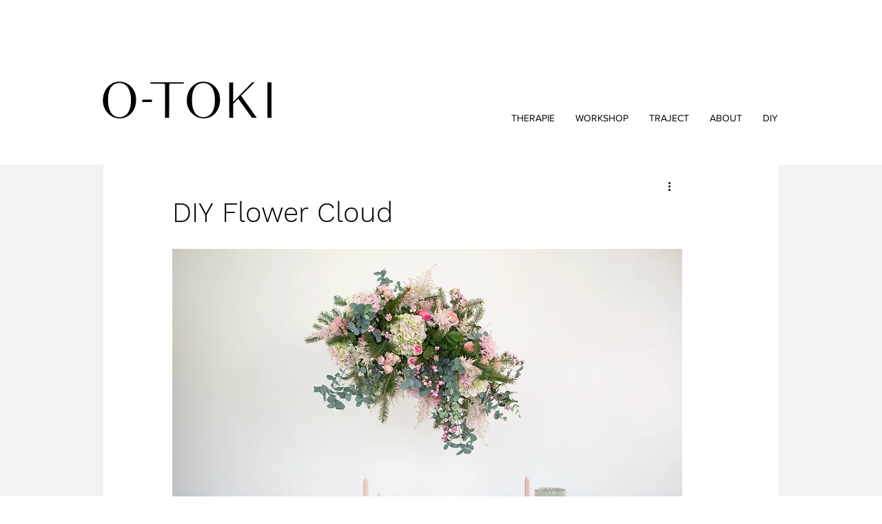

--- FILE ---
content_type: text/css; charset=utf-8
request_url: https://www.o-toki.be/_serverless/pro-gallery-css-v4-server/layoutCss?ver=2&id=8uqma-not-scoped&items=3256_3840_5760%7C3540_3840_5760&container=1649.0625_740_2800_720&options=gallerySizeType:px%7CenableInfiniteScroll:true%7CtitlePlacement:SHOW_ON_HOVER%7CarrowsSize:23%7CimageMargin:20%7CgalleryLayout:4%7CscrollDirection:1%7CisVertical:false%7CnumberOfImagesPerRow:0%7CgallerySizePx:300%7CcubeRatio:0.35%7CcubeType:fill%7CgalleryThumbnailsAlignment:none%7CthumbnailSpacings:0
body_size: -121
content:
#pro-gallery-8uqma-not-scoped .pro-gallery-parent-container{ width: 740px !important; height: 2800px !important; } #pro-gallery-8uqma-not-scoped [data-hook="item-container"][data-idx="0"].gallery-item-container{opacity: 1 !important;display: block !important;transition: opacity .2s ease !important;top: 0px !important;left: 0px !important;right: auto !important;height: 2800px !important;width: 980px !important;} #pro-gallery-8uqma-not-scoped [data-hook="item-container"][data-idx="0"] .gallery-item-common-info-outer{height: 100% !important;} #pro-gallery-8uqma-not-scoped [data-hook="item-container"][data-idx="0"] .gallery-item-common-info{height: 100% !important;width: 100% !important;} #pro-gallery-8uqma-not-scoped [data-hook="item-container"][data-idx="0"] .gallery-item-wrapper{width: 980px !important;height: 2800px !important;margin: 0 !important;} #pro-gallery-8uqma-not-scoped [data-hook="item-container"][data-idx="0"] .gallery-item-content{width: 980px !important;height: 2800px !important;margin: 0px 0px !important;opacity: 1 !important;} #pro-gallery-8uqma-not-scoped [data-hook="item-container"][data-idx="0"] .gallery-item-hover{width: 980px !important;height: 2800px !important;opacity: 1 !important;} #pro-gallery-8uqma-not-scoped [data-hook="item-container"][data-idx="0"] .item-hover-flex-container{width: 980px !important;height: 2800px !important;margin: 0px 0px !important;opacity: 1 !important;} #pro-gallery-8uqma-not-scoped [data-hook="item-container"][data-idx="0"] .gallery-item-wrapper img{width: 100% !important;height: 100% !important;opacity: 1 !important;} #pro-gallery-8uqma-not-scoped [data-hook="item-container"][data-idx="1"].gallery-item-container{opacity: 1 !important;display: block !important;transition: opacity .2s ease !important;top: 0px !important;left: 1000px !important;right: auto !important;height: 2800px !important;width: 980px !important;} #pro-gallery-8uqma-not-scoped [data-hook="item-container"][data-idx="1"] .gallery-item-common-info-outer{height: 100% !important;} #pro-gallery-8uqma-not-scoped [data-hook="item-container"][data-idx="1"] .gallery-item-common-info{height: 100% !important;width: 100% !important;} #pro-gallery-8uqma-not-scoped [data-hook="item-container"][data-idx="1"] .gallery-item-wrapper{width: 980px !important;height: 2800px !important;margin: 0 !important;} #pro-gallery-8uqma-not-scoped [data-hook="item-container"][data-idx="1"] .gallery-item-content{width: 980px !important;height: 2800px !important;margin: 0px 0px !important;opacity: 1 !important;} #pro-gallery-8uqma-not-scoped [data-hook="item-container"][data-idx="1"] .gallery-item-hover{width: 980px !important;height: 2800px !important;opacity: 1 !important;} #pro-gallery-8uqma-not-scoped [data-hook="item-container"][data-idx="1"] .item-hover-flex-container{width: 980px !important;height: 2800px !important;margin: 0px 0px !important;opacity: 1 !important;} #pro-gallery-8uqma-not-scoped [data-hook="item-container"][data-idx="1"] .gallery-item-wrapper img{width: 100% !important;height: 100% !important;opacity: 1 !important;} #pro-gallery-8uqma-not-scoped .pro-gallery-prerender{height:2800px !important;}#pro-gallery-8uqma-not-scoped {height:2800px !important; width:740px !important;}#pro-gallery-8uqma-not-scoped .pro-gallery-margin-container {height:2800px !important;}#pro-gallery-8uqma-not-scoped .one-row:not(.thumbnails-gallery) {height:2810px !important; width:760px !important;}#pro-gallery-8uqma-not-scoped .one-row:not(.thumbnails-gallery) .gallery-horizontal-scroll {height:2810px !important;}#pro-gallery-8uqma-not-scoped .pro-gallery-parent-container:not(.gallery-slideshow) [data-hook=group-view] .item-link-wrapper::before {height:2810px !important; width:760px !important;}#pro-gallery-8uqma-not-scoped .pro-gallery-parent-container {height:2800px !important; width:740px !important;}